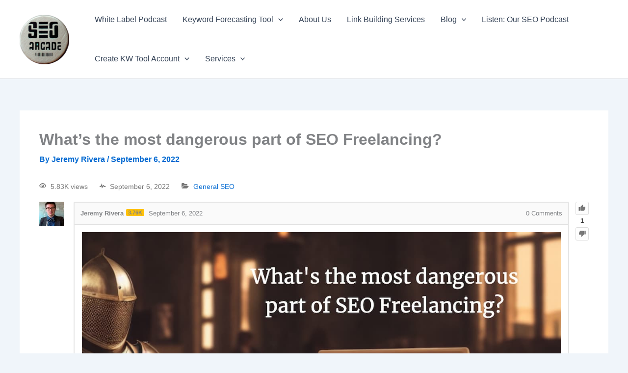

--- FILE ---
content_type: text/plain
request_url: https://www.google-analytics.com/j/collect?v=1&_v=j102&a=426631398&t=pageview&_s=1&dl=https%3A%2F%2Fseoarcade.com%2Fquestions%2Fseo-question%2Fwhats-the-most-dangerous-part-of-seo-freelancing%2F%3Forder_by%3Dnewest&ul=en-us%40posix&dt=What%27s%20the%20most%20dangerous%20part%20of%20SEO%20Freelancing%3F%20-&sr=1280x720&vp=1280x720&_u=KGBAAEIhAAAAACAAI~&jid=1201305449&gjid=442901255&cid=1794869896.1769605768&tid=UA-154708772-1&_gid=24004392.1769605768&_r=1&_slc=1&z=1411587405
body_size: -450
content:
2,cG-Y1F9LXKEFK